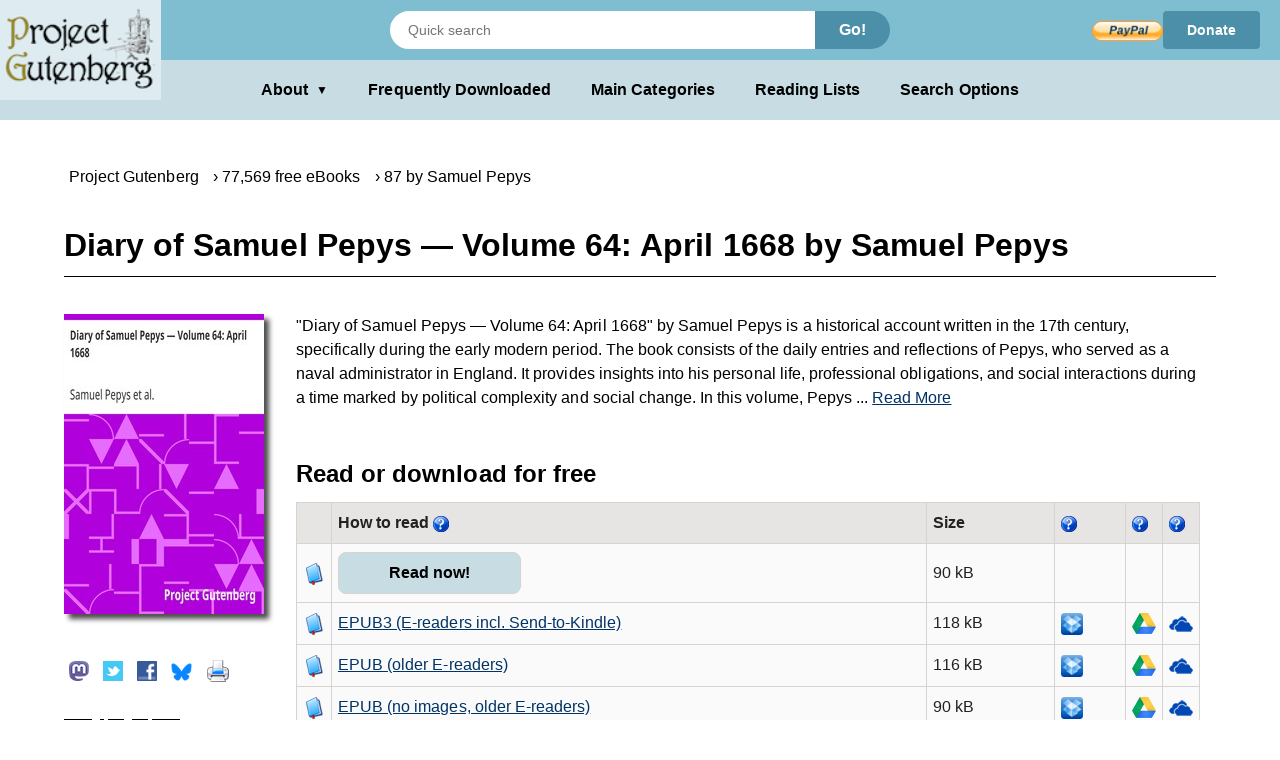

--- FILE ---
content_type: text/html;charset=utf-8
request_url: https://www.gutenberg.org/ebooks/4188
body_size: 6585
content:
<!DOCTYPE html>
<!--
DON'T USE THIS PAGE FOR SCRAPING.
Seriously. You'll only get your IP blocked.
Read https://www.gutenberg.org/feeds/ to learn how to download Project
Gutenberg metadata much faster than by scraping.
--><html lang="en">




<script type="text/javascript">//
var noprint_display_styles = [];
var noprint_elements = document.getElementsByClassName("noprint");
var noscreen_elements = document.getElementsByClassName("noscreen");
addEventListener('beforeprint', (e) => {
for(let ele of noprint_elements) {
noprint_display_styles.push(ele.style.display);
ele.style.display = "none";
}
for(let _ele of noscreen_elements) {
_ele.style.display = "block";
}
});
addEventListener('afterprint', (e) => {
for(let i = 0; i < noprint_elements.length; i++) {
noprint_elements[i].style.display = noprint_display_styles[i];
}
for(let j = 0; j < noscreen_elements.length; j++) {
noscreen_elements[j].style.display = "none";
}
noprint_display_styles = [];
});
//</script>
<head>
<style>
.icon   { background: transparent url(/pics/sprite.png) 0 0 no-repeat; }
.page_content a.subtle_link:link {color:currentColor; text-decoration: none;}
.page_content a.subtle_link:hover {color:#003366}
</style>
<link rel="stylesheet" type="text/css" href="/gutenberg/pg-desktop-one.css?v=1.1">
<link rel="stylesheet" type="text/css" href="/gutenberg/style2.css?v=1.8">
<link rel="stylesheet" type="text/css" href="/gutenberg/new_nav.css?v=1.6">
<link rel="stylesheet" type="text/css" href="/gutenberg/search_options.css?v=1">
<script>//
var canonical_url   = "http://www.gutenberg.org/ebooks/4188";
var lang            = "en";
var msg_load_more   = "Load More Results…";
var page_mode       = "screen";
var dialog_title    = "";
var dialog_message  = "";
//</script>
<link rel="shortcut icon" href="/gutenberg/favicon.ico">
<link rel="canonical" href="http://www.gutenberg.org/ebooks/4188">
<link rel="search" type="application/opensearchdescription+xml" title="Search Project Gutenberg" href="https://www.gutenberg.org/catalog/osd-books.xml">
<link rel="alternate nofollow" type="application/atom+xml;profile=opds-catalog" title="OPDS feed" href="/ebooks/4188.opds">
<link rel="apple-touch-icon" href="/gutenberg/apple-icon.png">
<meta name="viewport" content="width=device-width">
<meta http-equiv="Content-Type" content="text/html; charset=UTF-8">
<meta http-equiv="default-style" content="text/css">
<meta name="title" content="Diary of Samuel Pepys — Volume 64: April 1668 by Samuel Pepys">
<meta name="description" content="Free kindle book and epub digitized and proofread by volunteers.">
<meta name="keywords" content="ebook, ebooks, free ebooks, free books, book, books, audio books">
<meta name="classification" content="public">
<meta property="og:title" content="Diary of Samuel Pepys — Volume 64: April 1668 by Samuel Pepys">
<meta property="og:description" content="Free kindle book and epub digitized and proofread by volunteers.">
<meta property="og:type" content="book">
<meta property="og:image" content="https://www.gutenberg.org/cache/epub/4188/pg4188.cover.medium.jpg">
<meta property="og:url" content="http://www.gutenberg.org/ebooks/4188">
<meta property="og:site_name" content="Project Gutenberg">
<meta property="fb:app_id" content="115319388529183">
<meta name="twitter:card" content="summary">
<meta name="twitter:site" content="@gutenberg_new">
<meta name="twitter:image" content="https://www.gutenberg.org/cache/epub/4188/pg4188.cover.medium.jpg">
<meta name="twitter:image:alt" content="book cover image">
<title>Diary of Samuel Pepys — Volume 64: April 1668 by Samuel Pepys | Project Gutenberg</title>
<link rel="alternate nofollow" type="application/rdf+xml" href="/ebooks/4188.rdf">
<style>
.qrcode { background: transparent url(/cache/epub/4188/pg4188.qrcode.png) 0 0 no-repeat; }
</style>
<meta name="google" content="notranslate">
</head>
<body class="bibrec_page">
<div class="container">
<header class="noprint">
<input type="radio" name="toggle" id="search-toggle" style="display: none">
<input type="radio" name="toggle" id="search-close" style="display: none">
<input type="checkbox" id="about-toggle" style="display: none">
<div class="logo-container">
<a href="#content" class="visually-hidden focusable skip-link">
Skip to main content
</a>
<a id="main_logo" href="/" class="no-hover">
<img src="/gutenberg/pg-logo-129x80.png" alt="Project Gutenberg" draggable="false">
</a>
</div>
<div class="top-header">
<form class="search-form" method="get" action="/ebooks/search/" accept-charset="utf-8">
<label for="search-toggle" class="search-icon-btn" aria-label="Open Search">
<svg class="search-icon" viewBox="0 0 24 24" fill="currentColor" width="1em" height="1em">
<path d="M15.5 14h-.79l-.28-.27a6.5 6.5 0 0 0 1.48-5.34c-.47-2.78-2.79-5-5.59-5.34a6.505 6.505 0 0 0-7.27 7.27c.34 2.8 2.56 5.12 5.34 5.59a6.5 6.5 0 0 0 5.34-1.48l.27.28v.79l5 4.99L20.49 19l-4.99-5zm-6 0C7.01 14 5 11.99 5 9.5S7.01 5 9.5 5 14 7.01 14 9.5 11.99 14 9.5 14z"></path>
<path d="M0 0h24v24H0z" fill="none"></path>
</svg>
</label>
<label for="search-close" class="search-close-btn" aria-label="Close Search">X</label>
<input type="text" class="search-input" name="query" placeholder="Quick search" aria-label="Search books">
<button type="submit" class="search-button">Go!</button>
</form>
<div class="donate-container">
<form class="donatelink" action="https://www.paypal.com/cgi-bin/webscr" method="post" target="new">
<input type="hidden" name="cmd" value="_s-xclick">
<input type="hidden" name="hosted_button_id" value="XKAL6BZL3YPSN">
<input class="donbtn" type="image" src="/pics/en_US.gif" name="submit" alt="Donate via PayPal">
</form>
<a href="/donate/" class="donate-link"> Donate </a>
</div>
</div>
<label for="about-toggle" class="dropdown-overlay"></label>
<div class="lower-header">
<div class="dropdown" tabindex="0">
<label for="about-toggle" class="dropdown-button" aria-haspopup="true">About<span aria-hidden="true" class="dropdown-icon">▼</span></label>
<div class="dropdown-content">
<a href="/about/">About Project Gutenberg </a>
<a href="/about/contact_information.html">Contact Us</a>
<a href="/about/background/">History &amp; Philosophy</a>
<a href="/help/mobile.html">Kindle &amp; eReaders</a>
<a href="/help/">Help Pages</a>
<a href="/ebooks/offline_catalogs.html">Offline Catalogs</a>
<a href="/donate/">Donate</a>
</div>
</div>
<div class="main-links">
<a href="/browse/scores/top" class="link-freq-downloaded">Frequently Downloaded</a>
<a href="/ebooks/categories" class="link-main-categories">Main Categories</a>
<a href="/ebooks/bookshelf/" class="link-reading-lists">Reading Lists</a>
<a href="/ebooks/" class="link-advanced-search">Search Options</a>
</div>
</div>
<div class="tertiary-header">
<a href="/browse/scores/top" class="tertiary-link link-freq-downloaded">Frequently Downloaded</a>
<a href="/ebooks/categories" class="tertiary-link link-main-categories">Main Categories</a>
</div>
</header>
<div class="page_content" id="content" itemscope="itemscope" itemtype="http://schema.org/Book">
<div class="breadcrumbs noprint">
<ul itemscope="itemscope" itemtype="https://schema.org/BreadcrumbList">
<li class="breadcrumb first" itemprop="itemListElement" itemscope="itemscope" itemtype="https://schema.org/ListItem">
<span class="breadcrumb-separator"></span>
<a href="/" title="Go to the Main page." itemprop="item" typeof="WebPage"><span itemprop="name">Project Gutenberg</span></a><meta itemprop="position" content="0">
</li>
<li class="breadcrumb next" itemprop="itemListElement" itemscope="itemscope" itemtype="https://schema.org/ListItem">
<span class="breadcrumb-separator"></span>
<a href="/ebooks/" title="Start a new search." itemprop="item" typeof="WebPage"><span itemprop="name">77,569 free eBooks</span></a><meta itemprop="position" content="1">
</li>
<li class="breadcrumb next" itemprop="itemListElement" itemscope="itemscope" itemtype="https://schema.org/ListItem">
<span class="breadcrumb-separator"></span>
<a href="/ebooks/author/1181" title="Find more eBooks by the same author." itemprop="item" typeof="WebPage"><span itemprop="name">87 by Samuel Pepys</span></a><meta itemprop="position" content="2">
</li>
</ul>
</div>
<!-- book title -->
<h1 itemprop="name" id="book_title">Diary of Samuel Pepys — Volume 64: April 1668 by Samuel Pepys</h1>
<div class="page-body">
<div property="dcterms:publisher" itemprop="publisher" content="Project Gutenberg"></div>
<div itemprop="bookFormat" content="EBook"></div>
<div id="cover-social-wrapper">
<div id="cover">
<a href="/cache/epub/4188/pg4188-images.html" title="Read Now!">
<img class="cover-art" src="https://www.gutenberg.org/cache/epub/4188/pg4188.cover.medium.jpg" title="Book Cover" alt="" itemprop="image">
</a>
</div>
<div id="social" class="noprint">
<ul>
<li>
<!-- toot without javascript -->
<div class="social-button masto-share-button">
<a href="https://toot.kytta.dev/?text=Free%20book%20at%20Project%20Gutenberg%3A%20Diary%20of%20Samuel%20Pepys%20%E2%80%94%20Volume%2064%3A%20April%201668%20by%20Samuel%20Pepys%20http%3A%2F%2Fwww.gutenberg.org%2Febooks%2F4188" title="Share on Mastodon" onclick="open_share_popup(this.href, this.target, 640, 320)" target="_top">
<span class="icon icon_masto"></span>
</a>
</div>
</li>
<li>
<!-- tweet without javascript -->
<div class="social-button twitter-share-button">
<a href="https://twitter.com/share?url=http%3A%2F%2Fwww.gutenberg.org%2Febooks%2F4188&amp;text=Diary%20of%20Samuel%20Pepys%20%E2%80%94%20Volume%2064%3A%20April%201668%20by%20Samuel%20Pepys&amp;count=none&amp;lang=en&amp;related=gutenberg_new%3AProject%20Gutenberg%20New%20Books" title="Share on Twitter" onclick="open_share_popup(this.href, this.target, 640, 320)" target="_top">
<span class="icon icon_twitter"></span>
</a>
</div>
</li>
<li>
<div class="social-button fb-share-button">
<a href="https://www.facebook.com/sharer.php?u=http%3A%2F%2Fwww.gutenberg.org%2Febooks%2F4188" title="Share on Facebook" onclick="open_share_popup(this.href, this.target, 640, 320)" target="_top">
<span class="icon icon_facebook"></span>
</a>
</div>
</li>
<li>
<!-- toot without javascript -->
<div class="social-button bsky-share-button">
<a href="https://bsky.app/intent/compose?text=Free%20book%20at%20Project%20Gutenberg%3A%20Diary%20of%20Samuel%20Pepys%20%E2%80%94%20Volume%2064%3A%20April%201668%20by%20Samuel%20Pepys%20http%3A%2F%2Fwww.gutenberg.org%2Febooks%2F4188" title="Share on Bluesky" onclick="open_share_popup(this.href, this.target, 640, 320)" target="_top">
<span class="icon icon_bsky"></span>
</a>
</div>
</li>
<li>
<a onclick="setTimeout(function() {window.print();}, 0)" title="Print this page">
<span class="icon icon_print"></span>
</a>
</li>
</ul>
</div>
<div id="qr">
<span class="qrcode qrcode-desktop" title="Scan QR Code for this page."></span>
</div>
</div>
<div id="tabs-wrapper">
<div id="tabs">
<div id="download">
<!-- Display the summary with toggling functionality -->
<div class="summary-text-container">
<span class="readmore-container">
<!-- Always visible content -->
"Diary of Samuel Pepys — Volume 64: April 1668" by Samuel Pepys is a historical account written in the 17th century, specifically during the early modern period. The book consists of the daily entries and reflections of Pepys, who served as a naval administrator in England. It provides insights into his personal life, professional obligations, and social interactions during a time marked by political complexity and social change. In this volume, Pepys
<!-- Hidden checkbox to control the toggle -->
<input type="checkbox" id="toggle" class="toggle" style="display:none;">
<!-- Clickable label to show more -->
<label for="toggle" class="readmore">
... <span id="read_more"> Read More</span>
</label>
<!-- The extra text that is initially hidden -->
<span class="toggle-content">
meticulously documents his activities throughout April 1668, revealing his daily routines as well as significant events affecting his life and the nation. He discusses various matters, from his wife's trip to the countryside and his interactions with both colleagues and friends, to observations about the theater and musical interests. The entries also highlight ongoing political tensions, with mentions of parliamentary affairs, the impeachment processes involving notable figures, and economic challenges faced by the country. Through his candid reflections, readers gain a unique perspective on the personal and political landscape of London at that time. (This is an automatically generated summary.)
</span>
<!-- Clickable label to show less -->
<label for="toggle" class="showless"> Show Less</label>
</span>
</div>
<div about="[ebook:4188]" rel="dcterms:hasFormat">
<h2 id="download_options_header">Read or download for free </h2>
<table class="files" id="download_options_table">
<colgroup>
<col class="narrow">
<col>
<col>
<col>
<col class="narrow noprint">
<col class="narrow noprint">
<col class="narrow noprint">
</colgroup>
<tr>
<th></th>
<th> How to read <span>
<a href="/help/bibliographic_record.html#format" title="Information about format."><span class="icon icon_help noprint"></span></a>
</span></th>
<th class="noscreen">Url</th>
<th class="right">Size</th>
<th class="noprint"><span>
<a href="/help/bibliographic_record.html#Dropbox" title="Information about Dropbox."><span class="icon icon_help noprint"></span></a>
</span></th>
<th class="noprint"><span>
<a href="/help/bibliographic_record.html#Google_Drive" title="Information about Google Drive."><span class="icon icon_help noprint"></span></a>
</span></th>
<th class="noprint"><span>
<a href="/help/bibliographic_record.html#OneDrive" title="Information about OneDrive."><span class="icon icon_help noprint"></span></a>
</span></th>
</tr>
<tr class="even" about="https://www.gutenberg.org/ebooks/4188.html.images" typeof="pgterms:file">
<td><span class="icon icon_book"></span></td>
<td property="dcterms:format" content="text/html" datatype="dcterms:IMT" class="unpadded icon_save"><a href="/ebooks/4188.html.images" type="text/html" class="link read_html" title="Read online">Read now!</a></td>
<td class="noscreen">https://www.gutenberg.org/ebooks/4188.html.images</td>
<td class="right" property="dcterms:extent" content="91655">90 kB</td>
<td class="noprint">
</td>
<td class="noprint">
</td>
<td class="noprint">
</td>
</tr><tr class="even" about="https://www.gutenberg.org/ebooks/4188.epub3.images" typeof="pgterms:file">
<td><span class="icon icon_book"></span></td>
<td property="dcterms:format" content="application/epub+zip" datatype="dcterms:IMT" class="unpadded icon_save"><a href="/ebooks/4188.epub3.images" type="application/epub+zip" class="link " title="Download">EPUB3 (E-readers incl. Send-to-Kindle)</a></td>
<td class="noscreen">https://www.gutenberg.org/ebooks/4188.epub3.images</td>
<td class="right" property="dcterms:extent" content="120320">118 kB</td>
<td class="noprint">
<a href="/ebooks/send/dropbox/4188.epub3.images" title="Send to Dropbox." rel="nofollow"><span class="icon icon_dropbox"></span></a>
</td>
<td class="noprint">
<a href="/ebooks/send/gdrive/4188.epub3.images" title="Send to Google Drive." rel="nofollow"><span class="icon icon_gdrive"></span></a>
</td>
<td class="noprint">
<a href="/ebooks/send/msdrive/4188.epub3.images" title="Send to OneDrive." rel="nofollow"><span class="icon icon_msdrive"></span></a>
</td>
</tr><tr class="odd" about="https://www.gutenberg.org/ebooks/4188.epub.images" typeof="pgterms:file">
<td><span class="icon icon_book"></span></td>
<td property="dcterms:format" content="application/epub+zip" datatype="dcterms:IMT" class="unpadded icon_save"><a href="/ebooks/4188.epub.images" type="application/epub+zip" class="link " title="Download">EPUB (older E-readers)</a></td>
<td class="noscreen">https://www.gutenberg.org/ebooks/4188.epub.images</td>
<td class="right" property="dcterms:extent" content="119096">116 kB</td>
<td class="noprint">
<a href="/ebooks/send/dropbox/4188.epub.images" title="Send to Dropbox." rel="nofollow"><span class="icon icon_dropbox"></span></a>
</td>
<td class="noprint">
<a href="/ebooks/send/gdrive/4188.epub.images" title="Send to Google Drive." rel="nofollow"><span class="icon icon_gdrive"></span></a>
</td>
<td class="noprint">
<a href="/ebooks/send/msdrive/4188.epub.images" title="Send to OneDrive." rel="nofollow"><span class="icon icon_msdrive"></span></a>
</td>
</tr><tr class="even" about="https://www.gutenberg.org/ebooks/4188.epub.noimages" typeof="pgterms:file">
<td><span class="icon icon_book"></span></td>
<td property="dcterms:format" content="application/epub+zip" datatype="dcterms:IMT" class="unpadded icon_save"><a href="/ebooks/4188.epub.noimages" type="application/epub+zip" class="link " title="Download">EPUB (no images, older E-readers)</a></td>
<td class="noscreen">https://www.gutenberg.org/ebooks/4188.epub.noimages</td>
<td class="right" property="dcterms:extent" content="92558">90 kB</td>
<td class="noprint">
<a href="/ebooks/send/dropbox/4188.epub.noimages" title="Send to Dropbox." rel="nofollow"><span class="icon icon_dropbox"></span></a>
</td>
<td class="noprint">
<a href="/ebooks/send/gdrive/4188.epub.noimages" title="Send to Google Drive." rel="nofollow"><span class="icon icon_gdrive"></span></a>
</td>
<td class="noprint">
<a href="/ebooks/send/msdrive/4188.epub.noimages" title="Send to OneDrive." rel="nofollow"><span class="icon icon_msdrive"></span></a>
</td>
</tr><tr class="odd" about="https://www.gutenberg.org/ebooks/4188.kf8.images" typeof="pgterms:file">
<td><span class="icon icon_book"></span></td>
<td property="dcterms:format" content="application/x-mobipocket-ebook" datatype="dcterms:IMT" class="unpadded icon_save"><a href="/ebooks/4188.kf8.images" type="application/x-mobipocket-ebook" class="link " title="Download">Kindle</a></td>
<td class="noscreen">https://www.gutenberg.org/ebooks/4188.kf8.images</td>
<td class="right" property="dcterms:extent" content="250939">245 kB</td>
<td class="noprint">
<a href="/ebooks/send/dropbox/4188.kf8.images" title="Send to Dropbox." rel="nofollow"><span class="icon icon_dropbox"></span></a>
</td>
<td class="noprint">
<a href="/ebooks/send/gdrive/4188.kf8.images" title="Send to Google Drive." rel="nofollow"><span class="icon icon_gdrive"></span></a>
</td>
<td class="noprint">
<a href="/ebooks/send/msdrive/4188.kf8.images" title="Send to OneDrive." rel="nofollow"><span class="icon icon_msdrive"></span></a>
</td>
</tr><tr class="even" about="https://www.gutenberg.org/ebooks/4188.kindle.images" typeof="pgterms:file">
<td><span class="icon icon_book"></span></td>
<td property="dcterms:format" content="application/x-mobipocket-ebook" datatype="dcterms:IMT" class="unpadded icon_save"><a href="/ebooks/4188.kindle.images" type="application/x-mobipocket-ebook" class="link " title="Download">older Kindles</a></td>
<td class="noscreen">https://www.gutenberg.org/ebooks/4188.kindle.images</td>
<td class="right" property="dcterms:extent" content="243495">238 kB</td>
<td class="noprint">
<a href="/ebooks/send/dropbox/4188.kindle.images" title="Send to Dropbox." rel="nofollow"><span class="icon icon_dropbox"></span></a>
</td>
<td class="noprint">
<a href="/ebooks/send/gdrive/4188.kindle.images" title="Send to Google Drive." rel="nofollow"><span class="icon icon_gdrive"></span></a>
</td>
<td class="noprint">
<a href="/ebooks/send/msdrive/4188.kindle.images" title="Send to OneDrive." rel="nofollow"><span class="icon icon_msdrive"></span></a>
</td>
</tr><tr class="even" about="https://www.gutenberg.org/ebooks/4188.txt.utf-8" typeof="pgterms:file">
<td><span class="icon icon_book"></span></td>
<td property="dcterms:format" content="text/plain; charset=utf-8" datatype="dcterms:IMT" class="unpadded icon_save"><a href="/ebooks/4188.txt.utf-8" type="text/plain; charset=utf-8" class="link " title="Download">Plain Text UTF-8</a></td>
<td class="noscreen">https://www.gutenberg.org/ebooks/4188.txt.utf-8</td>
<td class="right" property="dcterms:extent" content="81318">79 kB</td>
<td class="noprint">
</td>
<td class="noprint">
</td>
<td class="noprint">
</td>
</tr><tr class="even" about="https://www.gutenberg.org/cache/epub/4188/pg4188-h.zip" typeof="pgterms:file">
<td><span class="icon icon_book"></span></td>
<td property="dcterms:format" content="application/zip" datatype="dcterms:IMT" class="unpadded icon_save"><a href="/cache/epub/4188/pg4188-h.zip" type="application/zip" class="link " title="Download">Download HTML (zip)</a></td>
<td class="noscreen">https://www.gutenberg.org/cache/epub/4188/pg4188-h.zip</td>
<td class="right" property="dcterms:extent" content="118820">116 kB</td>
<td class="noprint">
</td>
<td class="noprint">
</td>
<td class="noprint">
</td>
</tr>
<tr class="even">
<td><span class="icon icon_folder"></span></td>
<td colspan="5"><span class="small">
There may be <a class="subtle_link" rel="nofollow" href="/files/4188/">more files</a> related to this item.</span></td>
</tr>
</table>
</div>
</div> <!-- download -->
<div id="more_stuff">
<h2 class="header middle_section_header">Similar Books</h2>
<div class="grayed noprint navlink">
<!-- Similar Books Links -->
<a rel="nofollow" href="/ebooks/4188/also/" accesskey="1" class="similar-books-link">
<span class="cell leftcell">
<span class="icon icon_suggestion"></span>
</span>
<span class="cell content">
<span class="title">Readers also downloaded…</span>
</span>
<span class="hstrut"></span>
</a>
</div>
<div class="grayed navlink">
<!-- Similar Books Links -->
<a rel="nofollow" href="/ebooks/bookshelf/643" accesskey="2" class="similar-books-link">
<span class="cell leftcell">
<span class="icon icon_bookshelf"></span>
</span>
<span class="cell content">
<span class="title">In Category: Biographies</span>
</span>
<span class="hstrut"></span>
</a>
</div>
<div class="grayed navlink">
<!-- Similar Books Links -->
<a rel="nofollow" href="/ebooks/bookshelf/653" accesskey="3" class="similar-books-link">
<span class="cell leftcell">
<span class="icon icon_bookshelf"></span>
</span>
<span class="cell content">
<span class="title">In Category: British Literature</span>
</span>
<span class="hstrut"></span>
</a>
</div>
<div class="grayed navlink">
<!-- Similar Books Links -->
<a rel="nofollow" href="/ebooks/bookshelf/661" accesskey="4" class="similar-books-link">
<span class="cell leftcell">
<span class="icon icon_bookshelf"></span>
</span>
<span class="cell content">
<span class="title">In Category: History - Early Modern (c. 1450-1750)</span>
</span>
<span class="hstrut"></span>
</a>
</div>
</div> <!-- more stuff -->
<div id="bibrec">
<div typeof="pgterms:ebook" about="[ebook:4188]">
<h2 id="about_book_header">About this eBook <span>
<a href="/help/bibliographic_record.html#Table:_Bibliographic_Record" title="Information about Table: Bibliographic Record."><span class="icon icon_help noprint"></span></a>
</span></h2>
<table class="bibrec" id="about_book_table">
<colgroup>
<col class="narrow">
<col>
</colgroup>
<tr>
<th>Author</th>
<td>
<a href="/ebooks/author/1181" rel="marcrel:aut" about="/authors/1181" typeof="pgterms:agent" itemprop="creator">Pepys, Samuel, 1633-1703</a></td>
</tr><tr>
<th>Editor</th>
<td>
<a href="/ebooks/author/1182" rel="marcrel:edt" about="/authors/1182" typeof="pgterms:agent" itemprop="creator">Braybrooke, Richard Griffin, Baron, 1783-1858</a></td>
</tr><tr>
<th>Editor</th>
<td>
<a href="/ebooks/author/205" rel="marcrel:edt" about="/authors/205" typeof="pgterms:agent" itemprop="creator">Wheatley, Henry B. (Henry Benjamin), 1838-1917</a></td>
</tr><tr>
<th>Translator</th>
<td>
<a href="/ebooks/author/1394" rel="marcrel:trl" about="/authors/1394" typeof="pgterms:agent" itemprop="creator">Bright, Mynors, 1818-1883</a></td>
</tr>
<tr>
<th>Title</th>
<td itemprop="headline">
Diary of Samuel Pepys — Volume 64: April 1668
</td>
</tr><tr>
<th>Credits</th>
<td>
Produced by David Widger
</td>
</tr><tr>
<th>Reading Level</th>
<td>
Reading ease score: 75.9 (7th grade). Fairly easy to read.
</td>
</tr>
<tr property="dcterms:language" datatype="dcterms:RFC4646" itemprop="inLanguage" content="en">
<th>Language</th>
<td>English</td>
</tr>
<tr property="dcterms:subject" datatype="dcterms:LCC" content="DA">
<th>LoC Class</th>
<td>
<a href="/ebooks/search/?query=lcc.da">DA: History: General and Eastern Hemisphere: Great Britain, Ireland, Central Europe</a>
</td>
</tr>
<tr>
<th>Subject</th>
<td property="dcterms:subject" datatype="dcterms:LCSH">
<a class="block" href="/ebooks/subject/1567">
Pepys, Samuel, 1633-1703 -- Diaries
</a>
</td>
</tr><tr>
<th>Subject</th>
<td property="dcterms:subject" datatype="dcterms:LCSH">
<a class="block" href="/ebooks/subject/1568">
Cabinet officers -- Great Britain -- Diaries
</a>
</td>
</tr><tr>
<th>Subject</th>
<td property="dcterms:subject" datatype="dcterms:LCSH">
<a class="block" href="/ebooks/subject/1569">
Diarists -- Great Britain -- Diaries
</a>
</td>
</tr><tr>
<th>Subject</th>
<td property="dcterms:subject" datatype="dcterms:LCSH">
<a class="block" href="/ebooks/subject/1570">
Great Britain -- Social life and customs -- 17th century -- Sources
</a>
</td>
</tr><tr>
<th>Subject</th>
<td property="dcterms:subject" datatype="dcterms:LCSH">
<a class="block" href="/ebooks/subject/17515">
Great Britain -- History -- Charles II, 1660-1685 -- Sources
</a>
</td>
</tr>
<tr>
<th>Category</th>
<td property="dcterms:type" datatype="dcterms:DCMIType">Text</td>
</tr>
<tr>
<th>EBook-No.</th>
<td>4188</td>
</tr>
<tr property="dcterms:issued" datatype="xsd:date" content="2020-12-27">
<th>Release Date</th>
<td itemprop="datePublished">Dec 1, 2004</td>
</tr>
<tr property="dcterms:modified" datatype="xsd:date" content="2004-12-01T00:00:00+00:00">
<th>Most Recently Updated</th>
<td itemprop="dateModified">Dec 27, 2020</td>
</tr>
<tr>
<th>Copyright Status</th>
<td property="dcterms:rights">Public domain in the USA.</td>
</tr>
<tr>
<th>Downloads</th>
<td itemprop="interactionCount">194 downloads in the last 30 days.</td>
</tr>
<tr itemprop="offers" itemscope="itemscope" itemtype="http://schema.org/Offer">
<td colspan="2">
<span itemprop="priceCurrency" content="USD"></span>
<span itemprop="price" content="$0.00">
<em>Project Gutenberg eBooks are always free!</em>
</span>
<span itemprop="availability" content="In Stock">
<a href="http://schema.org/InStock"></a>
</span>
</td>
</tr>
</table>
</div>
</div>
</div>
</div>
</div>
</div>
<div id="dialog" class="hidden">
</div>
</div>
<div class="footer">
<footer>
<ul>
<li>
<a href="/about/" title="About Project Gutenberg">About Project Gutenberg</a>
</li>
<li>
<a href="/policy/privacy_policy.html" title="Privacy Policy">Privacy policy</a>
</li>
<li>
<a href="/policy/permission.html" title="Permissions, Licensing and other Common Requests">Permissions</a>
</li>
<li>
<a href="/policy/terms_of_use.html" title="Terms of Use">Terms of Use</a>
</li>
<li>
<a href="/about/contact_information.html" title="How to contact Project Gutenberg">Contact Us</a>
</li>
<li><a href="/help/" title="Help, How-To, Procedures, Guidance and Information">Help</a></li>
</ul>
<a href="https://www.ibiblio.org/" title="Project Gutenberg is hosted by ibiblio">
<img src="/gutenberg/ibiblio-logo.png" alt="ibiblio" width="110" height="32">
</a>
</footer>
</div>
</body>
</html>